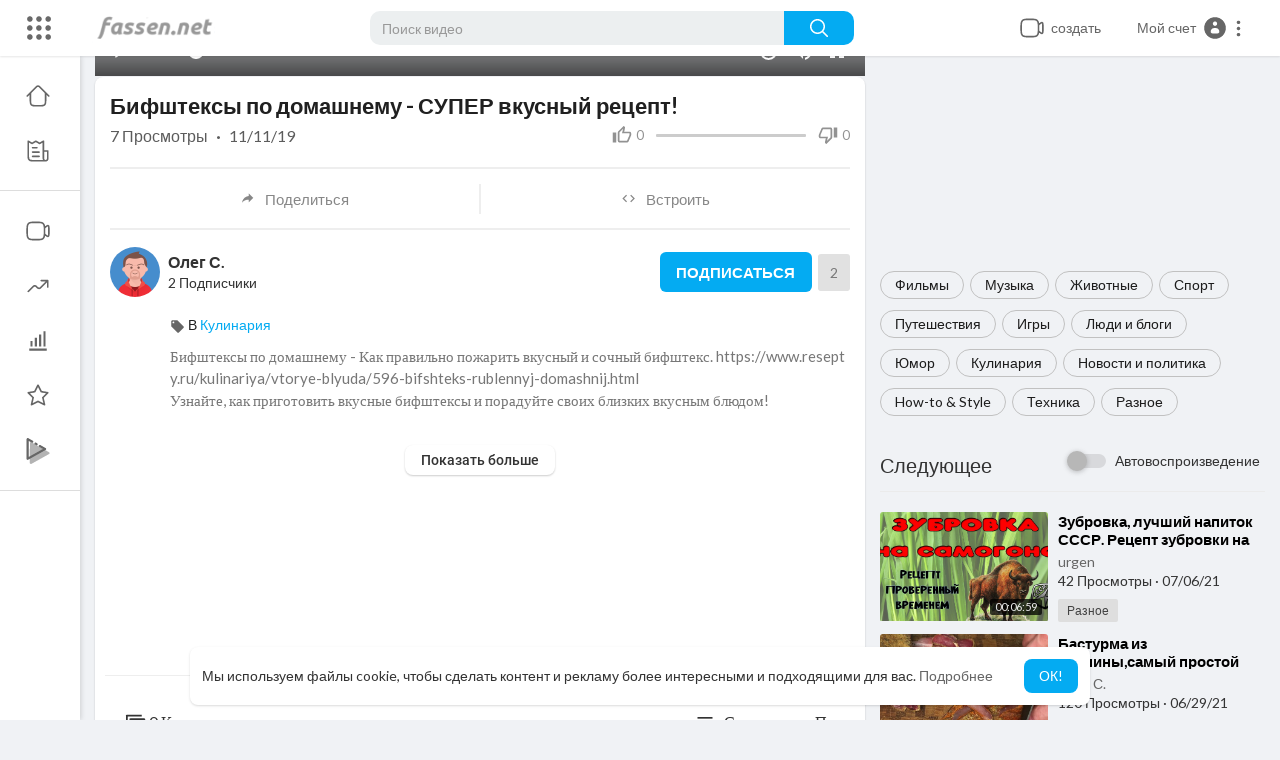

--- FILE ---
content_type: text/html; charset=utf-8
request_url: https://www.google.com/recaptcha/api2/anchor?ar=1&k=6LdM7wATAAAAADDSXG8DUksOb-Mr38OiJuLxsbmP&co=aHR0cHM6Ly9mYXNzZW4ubmV0OjQ0Mw..&hl=en&v=PoyoqOPhxBO7pBk68S4YbpHZ&size=normal&anchor-ms=20000&execute-ms=30000&cb=xnanrne4ghrg
body_size: 49338
content:
<!DOCTYPE HTML><html dir="ltr" lang="en"><head><meta http-equiv="Content-Type" content="text/html; charset=UTF-8">
<meta http-equiv="X-UA-Compatible" content="IE=edge">
<title>reCAPTCHA</title>
<style type="text/css">
/* cyrillic-ext */
@font-face {
  font-family: 'Roboto';
  font-style: normal;
  font-weight: 400;
  font-stretch: 100%;
  src: url(//fonts.gstatic.com/s/roboto/v48/KFO7CnqEu92Fr1ME7kSn66aGLdTylUAMa3GUBHMdazTgWw.woff2) format('woff2');
  unicode-range: U+0460-052F, U+1C80-1C8A, U+20B4, U+2DE0-2DFF, U+A640-A69F, U+FE2E-FE2F;
}
/* cyrillic */
@font-face {
  font-family: 'Roboto';
  font-style: normal;
  font-weight: 400;
  font-stretch: 100%;
  src: url(//fonts.gstatic.com/s/roboto/v48/KFO7CnqEu92Fr1ME7kSn66aGLdTylUAMa3iUBHMdazTgWw.woff2) format('woff2');
  unicode-range: U+0301, U+0400-045F, U+0490-0491, U+04B0-04B1, U+2116;
}
/* greek-ext */
@font-face {
  font-family: 'Roboto';
  font-style: normal;
  font-weight: 400;
  font-stretch: 100%;
  src: url(//fonts.gstatic.com/s/roboto/v48/KFO7CnqEu92Fr1ME7kSn66aGLdTylUAMa3CUBHMdazTgWw.woff2) format('woff2');
  unicode-range: U+1F00-1FFF;
}
/* greek */
@font-face {
  font-family: 'Roboto';
  font-style: normal;
  font-weight: 400;
  font-stretch: 100%;
  src: url(//fonts.gstatic.com/s/roboto/v48/KFO7CnqEu92Fr1ME7kSn66aGLdTylUAMa3-UBHMdazTgWw.woff2) format('woff2');
  unicode-range: U+0370-0377, U+037A-037F, U+0384-038A, U+038C, U+038E-03A1, U+03A3-03FF;
}
/* math */
@font-face {
  font-family: 'Roboto';
  font-style: normal;
  font-weight: 400;
  font-stretch: 100%;
  src: url(//fonts.gstatic.com/s/roboto/v48/KFO7CnqEu92Fr1ME7kSn66aGLdTylUAMawCUBHMdazTgWw.woff2) format('woff2');
  unicode-range: U+0302-0303, U+0305, U+0307-0308, U+0310, U+0312, U+0315, U+031A, U+0326-0327, U+032C, U+032F-0330, U+0332-0333, U+0338, U+033A, U+0346, U+034D, U+0391-03A1, U+03A3-03A9, U+03B1-03C9, U+03D1, U+03D5-03D6, U+03F0-03F1, U+03F4-03F5, U+2016-2017, U+2034-2038, U+203C, U+2040, U+2043, U+2047, U+2050, U+2057, U+205F, U+2070-2071, U+2074-208E, U+2090-209C, U+20D0-20DC, U+20E1, U+20E5-20EF, U+2100-2112, U+2114-2115, U+2117-2121, U+2123-214F, U+2190, U+2192, U+2194-21AE, U+21B0-21E5, U+21F1-21F2, U+21F4-2211, U+2213-2214, U+2216-22FF, U+2308-230B, U+2310, U+2319, U+231C-2321, U+2336-237A, U+237C, U+2395, U+239B-23B7, U+23D0, U+23DC-23E1, U+2474-2475, U+25AF, U+25B3, U+25B7, U+25BD, U+25C1, U+25CA, U+25CC, U+25FB, U+266D-266F, U+27C0-27FF, U+2900-2AFF, U+2B0E-2B11, U+2B30-2B4C, U+2BFE, U+3030, U+FF5B, U+FF5D, U+1D400-1D7FF, U+1EE00-1EEFF;
}
/* symbols */
@font-face {
  font-family: 'Roboto';
  font-style: normal;
  font-weight: 400;
  font-stretch: 100%;
  src: url(//fonts.gstatic.com/s/roboto/v48/KFO7CnqEu92Fr1ME7kSn66aGLdTylUAMaxKUBHMdazTgWw.woff2) format('woff2');
  unicode-range: U+0001-000C, U+000E-001F, U+007F-009F, U+20DD-20E0, U+20E2-20E4, U+2150-218F, U+2190, U+2192, U+2194-2199, U+21AF, U+21E6-21F0, U+21F3, U+2218-2219, U+2299, U+22C4-22C6, U+2300-243F, U+2440-244A, U+2460-24FF, U+25A0-27BF, U+2800-28FF, U+2921-2922, U+2981, U+29BF, U+29EB, U+2B00-2BFF, U+4DC0-4DFF, U+FFF9-FFFB, U+10140-1018E, U+10190-1019C, U+101A0, U+101D0-101FD, U+102E0-102FB, U+10E60-10E7E, U+1D2C0-1D2D3, U+1D2E0-1D37F, U+1F000-1F0FF, U+1F100-1F1AD, U+1F1E6-1F1FF, U+1F30D-1F30F, U+1F315, U+1F31C, U+1F31E, U+1F320-1F32C, U+1F336, U+1F378, U+1F37D, U+1F382, U+1F393-1F39F, U+1F3A7-1F3A8, U+1F3AC-1F3AF, U+1F3C2, U+1F3C4-1F3C6, U+1F3CA-1F3CE, U+1F3D4-1F3E0, U+1F3ED, U+1F3F1-1F3F3, U+1F3F5-1F3F7, U+1F408, U+1F415, U+1F41F, U+1F426, U+1F43F, U+1F441-1F442, U+1F444, U+1F446-1F449, U+1F44C-1F44E, U+1F453, U+1F46A, U+1F47D, U+1F4A3, U+1F4B0, U+1F4B3, U+1F4B9, U+1F4BB, U+1F4BF, U+1F4C8-1F4CB, U+1F4D6, U+1F4DA, U+1F4DF, U+1F4E3-1F4E6, U+1F4EA-1F4ED, U+1F4F7, U+1F4F9-1F4FB, U+1F4FD-1F4FE, U+1F503, U+1F507-1F50B, U+1F50D, U+1F512-1F513, U+1F53E-1F54A, U+1F54F-1F5FA, U+1F610, U+1F650-1F67F, U+1F687, U+1F68D, U+1F691, U+1F694, U+1F698, U+1F6AD, U+1F6B2, U+1F6B9-1F6BA, U+1F6BC, U+1F6C6-1F6CF, U+1F6D3-1F6D7, U+1F6E0-1F6EA, U+1F6F0-1F6F3, U+1F6F7-1F6FC, U+1F700-1F7FF, U+1F800-1F80B, U+1F810-1F847, U+1F850-1F859, U+1F860-1F887, U+1F890-1F8AD, U+1F8B0-1F8BB, U+1F8C0-1F8C1, U+1F900-1F90B, U+1F93B, U+1F946, U+1F984, U+1F996, U+1F9E9, U+1FA00-1FA6F, U+1FA70-1FA7C, U+1FA80-1FA89, U+1FA8F-1FAC6, U+1FACE-1FADC, U+1FADF-1FAE9, U+1FAF0-1FAF8, U+1FB00-1FBFF;
}
/* vietnamese */
@font-face {
  font-family: 'Roboto';
  font-style: normal;
  font-weight: 400;
  font-stretch: 100%;
  src: url(//fonts.gstatic.com/s/roboto/v48/KFO7CnqEu92Fr1ME7kSn66aGLdTylUAMa3OUBHMdazTgWw.woff2) format('woff2');
  unicode-range: U+0102-0103, U+0110-0111, U+0128-0129, U+0168-0169, U+01A0-01A1, U+01AF-01B0, U+0300-0301, U+0303-0304, U+0308-0309, U+0323, U+0329, U+1EA0-1EF9, U+20AB;
}
/* latin-ext */
@font-face {
  font-family: 'Roboto';
  font-style: normal;
  font-weight: 400;
  font-stretch: 100%;
  src: url(//fonts.gstatic.com/s/roboto/v48/KFO7CnqEu92Fr1ME7kSn66aGLdTylUAMa3KUBHMdazTgWw.woff2) format('woff2');
  unicode-range: U+0100-02BA, U+02BD-02C5, U+02C7-02CC, U+02CE-02D7, U+02DD-02FF, U+0304, U+0308, U+0329, U+1D00-1DBF, U+1E00-1E9F, U+1EF2-1EFF, U+2020, U+20A0-20AB, U+20AD-20C0, U+2113, U+2C60-2C7F, U+A720-A7FF;
}
/* latin */
@font-face {
  font-family: 'Roboto';
  font-style: normal;
  font-weight: 400;
  font-stretch: 100%;
  src: url(//fonts.gstatic.com/s/roboto/v48/KFO7CnqEu92Fr1ME7kSn66aGLdTylUAMa3yUBHMdazQ.woff2) format('woff2');
  unicode-range: U+0000-00FF, U+0131, U+0152-0153, U+02BB-02BC, U+02C6, U+02DA, U+02DC, U+0304, U+0308, U+0329, U+2000-206F, U+20AC, U+2122, U+2191, U+2193, U+2212, U+2215, U+FEFF, U+FFFD;
}
/* cyrillic-ext */
@font-face {
  font-family: 'Roboto';
  font-style: normal;
  font-weight: 500;
  font-stretch: 100%;
  src: url(//fonts.gstatic.com/s/roboto/v48/KFO7CnqEu92Fr1ME7kSn66aGLdTylUAMa3GUBHMdazTgWw.woff2) format('woff2');
  unicode-range: U+0460-052F, U+1C80-1C8A, U+20B4, U+2DE0-2DFF, U+A640-A69F, U+FE2E-FE2F;
}
/* cyrillic */
@font-face {
  font-family: 'Roboto';
  font-style: normal;
  font-weight: 500;
  font-stretch: 100%;
  src: url(//fonts.gstatic.com/s/roboto/v48/KFO7CnqEu92Fr1ME7kSn66aGLdTylUAMa3iUBHMdazTgWw.woff2) format('woff2');
  unicode-range: U+0301, U+0400-045F, U+0490-0491, U+04B0-04B1, U+2116;
}
/* greek-ext */
@font-face {
  font-family: 'Roboto';
  font-style: normal;
  font-weight: 500;
  font-stretch: 100%;
  src: url(//fonts.gstatic.com/s/roboto/v48/KFO7CnqEu92Fr1ME7kSn66aGLdTylUAMa3CUBHMdazTgWw.woff2) format('woff2');
  unicode-range: U+1F00-1FFF;
}
/* greek */
@font-face {
  font-family: 'Roboto';
  font-style: normal;
  font-weight: 500;
  font-stretch: 100%;
  src: url(//fonts.gstatic.com/s/roboto/v48/KFO7CnqEu92Fr1ME7kSn66aGLdTylUAMa3-UBHMdazTgWw.woff2) format('woff2');
  unicode-range: U+0370-0377, U+037A-037F, U+0384-038A, U+038C, U+038E-03A1, U+03A3-03FF;
}
/* math */
@font-face {
  font-family: 'Roboto';
  font-style: normal;
  font-weight: 500;
  font-stretch: 100%;
  src: url(//fonts.gstatic.com/s/roboto/v48/KFO7CnqEu92Fr1ME7kSn66aGLdTylUAMawCUBHMdazTgWw.woff2) format('woff2');
  unicode-range: U+0302-0303, U+0305, U+0307-0308, U+0310, U+0312, U+0315, U+031A, U+0326-0327, U+032C, U+032F-0330, U+0332-0333, U+0338, U+033A, U+0346, U+034D, U+0391-03A1, U+03A3-03A9, U+03B1-03C9, U+03D1, U+03D5-03D6, U+03F0-03F1, U+03F4-03F5, U+2016-2017, U+2034-2038, U+203C, U+2040, U+2043, U+2047, U+2050, U+2057, U+205F, U+2070-2071, U+2074-208E, U+2090-209C, U+20D0-20DC, U+20E1, U+20E5-20EF, U+2100-2112, U+2114-2115, U+2117-2121, U+2123-214F, U+2190, U+2192, U+2194-21AE, U+21B0-21E5, U+21F1-21F2, U+21F4-2211, U+2213-2214, U+2216-22FF, U+2308-230B, U+2310, U+2319, U+231C-2321, U+2336-237A, U+237C, U+2395, U+239B-23B7, U+23D0, U+23DC-23E1, U+2474-2475, U+25AF, U+25B3, U+25B7, U+25BD, U+25C1, U+25CA, U+25CC, U+25FB, U+266D-266F, U+27C0-27FF, U+2900-2AFF, U+2B0E-2B11, U+2B30-2B4C, U+2BFE, U+3030, U+FF5B, U+FF5D, U+1D400-1D7FF, U+1EE00-1EEFF;
}
/* symbols */
@font-face {
  font-family: 'Roboto';
  font-style: normal;
  font-weight: 500;
  font-stretch: 100%;
  src: url(//fonts.gstatic.com/s/roboto/v48/KFO7CnqEu92Fr1ME7kSn66aGLdTylUAMaxKUBHMdazTgWw.woff2) format('woff2');
  unicode-range: U+0001-000C, U+000E-001F, U+007F-009F, U+20DD-20E0, U+20E2-20E4, U+2150-218F, U+2190, U+2192, U+2194-2199, U+21AF, U+21E6-21F0, U+21F3, U+2218-2219, U+2299, U+22C4-22C6, U+2300-243F, U+2440-244A, U+2460-24FF, U+25A0-27BF, U+2800-28FF, U+2921-2922, U+2981, U+29BF, U+29EB, U+2B00-2BFF, U+4DC0-4DFF, U+FFF9-FFFB, U+10140-1018E, U+10190-1019C, U+101A0, U+101D0-101FD, U+102E0-102FB, U+10E60-10E7E, U+1D2C0-1D2D3, U+1D2E0-1D37F, U+1F000-1F0FF, U+1F100-1F1AD, U+1F1E6-1F1FF, U+1F30D-1F30F, U+1F315, U+1F31C, U+1F31E, U+1F320-1F32C, U+1F336, U+1F378, U+1F37D, U+1F382, U+1F393-1F39F, U+1F3A7-1F3A8, U+1F3AC-1F3AF, U+1F3C2, U+1F3C4-1F3C6, U+1F3CA-1F3CE, U+1F3D4-1F3E0, U+1F3ED, U+1F3F1-1F3F3, U+1F3F5-1F3F7, U+1F408, U+1F415, U+1F41F, U+1F426, U+1F43F, U+1F441-1F442, U+1F444, U+1F446-1F449, U+1F44C-1F44E, U+1F453, U+1F46A, U+1F47D, U+1F4A3, U+1F4B0, U+1F4B3, U+1F4B9, U+1F4BB, U+1F4BF, U+1F4C8-1F4CB, U+1F4D6, U+1F4DA, U+1F4DF, U+1F4E3-1F4E6, U+1F4EA-1F4ED, U+1F4F7, U+1F4F9-1F4FB, U+1F4FD-1F4FE, U+1F503, U+1F507-1F50B, U+1F50D, U+1F512-1F513, U+1F53E-1F54A, U+1F54F-1F5FA, U+1F610, U+1F650-1F67F, U+1F687, U+1F68D, U+1F691, U+1F694, U+1F698, U+1F6AD, U+1F6B2, U+1F6B9-1F6BA, U+1F6BC, U+1F6C6-1F6CF, U+1F6D3-1F6D7, U+1F6E0-1F6EA, U+1F6F0-1F6F3, U+1F6F7-1F6FC, U+1F700-1F7FF, U+1F800-1F80B, U+1F810-1F847, U+1F850-1F859, U+1F860-1F887, U+1F890-1F8AD, U+1F8B0-1F8BB, U+1F8C0-1F8C1, U+1F900-1F90B, U+1F93B, U+1F946, U+1F984, U+1F996, U+1F9E9, U+1FA00-1FA6F, U+1FA70-1FA7C, U+1FA80-1FA89, U+1FA8F-1FAC6, U+1FACE-1FADC, U+1FADF-1FAE9, U+1FAF0-1FAF8, U+1FB00-1FBFF;
}
/* vietnamese */
@font-face {
  font-family: 'Roboto';
  font-style: normal;
  font-weight: 500;
  font-stretch: 100%;
  src: url(//fonts.gstatic.com/s/roboto/v48/KFO7CnqEu92Fr1ME7kSn66aGLdTylUAMa3OUBHMdazTgWw.woff2) format('woff2');
  unicode-range: U+0102-0103, U+0110-0111, U+0128-0129, U+0168-0169, U+01A0-01A1, U+01AF-01B0, U+0300-0301, U+0303-0304, U+0308-0309, U+0323, U+0329, U+1EA0-1EF9, U+20AB;
}
/* latin-ext */
@font-face {
  font-family: 'Roboto';
  font-style: normal;
  font-weight: 500;
  font-stretch: 100%;
  src: url(//fonts.gstatic.com/s/roboto/v48/KFO7CnqEu92Fr1ME7kSn66aGLdTylUAMa3KUBHMdazTgWw.woff2) format('woff2');
  unicode-range: U+0100-02BA, U+02BD-02C5, U+02C7-02CC, U+02CE-02D7, U+02DD-02FF, U+0304, U+0308, U+0329, U+1D00-1DBF, U+1E00-1E9F, U+1EF2-1EFF, U+2020, U+20A0-20AB, U+20AD-20C0, U+2113, U+2C60-2C7F, U+A720-A7FF;
}
/* latin */
@font-face {
  font-family: 'Roboto';
  font-style: normal;
  font-weight: 500;
  font-stretch: 100%;
  src: url(//fonts.gstatic.com/s/roboto/v48/KFO7CnqEu92Fr1ME7kSn66aGLdTylUAMa3yUBHMdazQ.woff2) format('woff2');
  unicode-range: U+0000-00FF, U+0131, U+0152-0153, U+02BB-02BC, U+02C6, U+02DA, U+02DC, U+0304, U+0308, U+0329, U+2000-206F, U+20AC, U+2122, U+2191, U+2193, U+2212, U+2215, U+FEFF, U+FFFD;
}
/* cyrillic-ext */
@font-face {
  font-family: 'Roboto';
  font-style: normal;
  font-weight: 900;
  font-stretch: 100%;
  src: url(//fonts.gstatic.com/s/roboto/v48/KFO7CnqEu92Fr1ME7kSn66aGLdTylUAMa3GUBHMdazTgWw.woff2) format('woff2');
  unicode-range: U+0460-052F, U+1C80-1C8A, U+20B4, U+2DE0-2DFF, U+A640-A69F, U+FE2E-FE2F;
}
/* cyrillic */
@font-face {
  font-family: 'Roboto';
  font-style: normal;
  font-weight: 900;
  font-stretch: 100%;
  src: url(//fonts.gstatic.com/s/roboto/v48/KFO7CnqEu92Fr1ME7kSn66aGLdTylUAMa3iUBHMdazTgWw.woff2) format('woff2');
  unicode-range: U+0301, U+0400-045F, U+0490-0491, U+04B0-04B1, U+2116;
}
/* greek-ext */
@font-face {
  font-family: 'Roboto';
  font-style: normal;
  font-weight: 900;
  font-stretch: 100%;
  src: url(//fonts.gstatic.com/s/roboto/v48/KFO7CnqEu92Fr1ME7kSn66aGLdTylUAMa3CUBHMdazTgWw.woff2) format('woff2');
  unicode-range: U+1F00-1FFF;
}
/* greek */
@font-face {
  font-family: 'Roboto';
  font-style: normal;
  font-weight: 900;
  font-stretch: 100%;
  src: url(//fonts.gstatic.com/s/roboto/v48/KFO7CnqEu92Fr1ME7kSn66aGLdTylUAMa3-UBHMdazTgWw.woff2) format('woff2');
  unicode-range: U+0370-0377, U+037A-037F, U+0384-038A, U+038C, U+038E-03A1, U+03A3-03FF;
}
/* math */
@font-face {
  font-family: 'Roboto';
  font-style: normal;
  font-weight: 900;
  font-stretch: 100%;
  src: url(//fonts.gstatic.com/s/roboto/v48/KFO7CnqEu92Fr1ME7kSn66aGLdTylUAMawCUBHMdazTgWw.woff2) format('woff2');
  unicode-range: U+0302-0303, U+0305, U+0307-0308, U+0310, U+0312, U+0315, U+031A, U+0326-0327, U+032C, U+032F-0330, U+0332-0333, U+0338, U+033A, U+0346, U+034D, U+0391-03A1, U+03A3-03A9, U+03B1-03C9, U+03D1, U+03D5-03D6, U+03F0-03F1, U+03F4-03F5, U+2016-2017, U+2034-2038, U+203C, U+2040, U+2043, U+2047, U+2050, U+2057, U+205F, U+2070-2071, U+2074-208E, U+2090-209C, U+20D0-20DC, U+20E1, U+20E5-20EF, U+2100-2112, U+2114-2115, U+2117-2121, U+2123-214F, U+2190, U+2192, U+2194-21AE, U+21B0-21E5, U+21F1-21F2, U+21F4-2211, U+2213-2214, U+2216-22FF, U+2308-230B, U+2310, U+2319, U+231C-2321, U+2336-237A, U+237C, U+2395, U+239B-23B7, U+23D0, U+23DC-23E1, U+2474-2475, U+25AF, U+25B3, U+25B7, U+25BD, U+25C1, U+25CA, U+25CC, U+25FB, U+266D-266F, U+27C0-27FF, U+2900-2AFF, U+2B0E-2B11, U+2B30-2B4C, U+2BFE, U+3030, U+FF5B, U+FF5D, U+1D400-1D7FF, U+1EE00-1EEFF;
}
/* symbols */
@font-face {
  font-family: 'Roboto';
  font-style: normal;
  font-weight: 900;
  font-stretch: 100%;
  src: url(//fonts.gstatic.com/s/roboto/v48/KFO7CnqEu92Fr1ME7kSn66aGLdTylUAMaxKUBHMdazTgWw.woff2) format('woff2');
  unicode-range: U+0001-000C, U+000E-001F, U+007F-009F, U+20DD-20E0, U+20E2-20E4, U+2150-218F, U+2190, U+2192, U+2194-2199, U+21AF, U+21E6-21F0, U+21F3, U+2218-2219, U+2299, U+22C4-22C6, U+2300-243F, U+2440-244A, U+2460-24FF, U+25A0-27BF, U+2800-28FF, U+2921-2922, U+2981, U+29BF, U+29EB, U+2B00-2BFF, U+4DC0-4DFF, U+FFF9-FFFB, U+10140-1018E, U+10190-1019C, U+101A0, U+101D0-101FD, U+102E0-102FB, U+10E60-10E7E, U+1D2C0-1D2D3, U+1D2E0-1D37F, U+1F000-1F0FF, U+1F100-1F1AD, U+1F1E6-1F1FF, U+1F30D-1F30F, U+1F315, U+1F31C, U+1F31E, U+1F320-1F32C, U+1F336, U+1F378, U+1F37D, U+1F382, U+1F393-1F39F, U+1F3A7-1F3A8, U+1F3AC-1F3AF, U+1F3C2, U+1F3C4-1F3C6, U+1F3CA-1F3CE, U+1F3D4-1F3E0, U+1F3ED, U+1F3F1-1F3F3, U+1F3F5-1F3F7, U+1F408, U+1F415, U+1F41F, U+1F426, U+1F43F, U+1F441-1F442, U+1F444, U+1F446-1F449, U+1F44C-1F44E, U+1F453, U+1F46A, U+1F47D, U+1F4A3, U+1F4B0, U+1F4B3, U+1F4B9, U+1F4BB, U+1F4BF, U+1F4C8-1F4CB, U+1F4D6, U+1F4DA, U+1F4DF, U+1F4E3-1F4E6, U+1F4EA-1F4ED, U+1F4F7, U+1F4F9-1F4FB, U+1F4FD-1F4FE, U+1F503, U+1F507-1F50B, U+1F50D, U+1F512-1F513, U+1F53E-1F54A, U+1F54F-1F5FA, U+1F610, U+1F650-1F67F, U+1F687, U+1F68D, U+1F691, U+1F694, U+1F698, U+1F6AD, U+1F6B2, U+1F6B9-1F6BA, U+1F6BC, U+1F6C6-1F6CF, U+1F6D3-1F6D7, U+1F6E0-1F6EA, U+1F6F0-1F6F3, U+1F6F7-1F6FC, U+1F700-1F7FF, U+1F800-1F80B, U+1F810-1F847, U+1F850-1F859, U+1F860-1F887, U+1F890-1F8AD, U+1F8B0-1F8BB, U+1F8C0-1F8C1, U+1F900-1F90B, U+1F93B, U+1F946, U+1F984, U+1F996, U+1F9E9, U+1FA00-1FA6F, U+1FA70-1FA7C, U+1FA80-1FA89, U+1FA8F-1FAC6, U+1FACE-1FADC, U+1FADF-1FAE9, U+1FAF0-1FAF8, U+1FB00-1FBFF;
}
/* vietnamese */
@font-face {
  font-family: 'Roboto';
  font-style: normal;
  font-weight: 900;
  font-stretch: 100%;
  src: url(//fonts.gstatic.com/s/roboto/v48/KFO7CnqEu92Fr1ME7kSn66aGLdTylUAMa3OUBHMdazTgWw.woff2) format('woff2');
  unicode-range: U+0102-0103, U+0110-0111, U+0128-0129, U+0168-0169, U+01A0-01A1, U+01AF-01B0, U+0300-0301, U+0303-0304, U+0308-0309, U+0323, U+0329, U+1EA0-1EF9, U+20AB;
}
/* latin-ext */
@font-face {
  font-family: 'Roboto';
  font-style: normal;
  font-weight: 900;
  font-stretch: 100%;
  src: url(//fonts.gstatic.com/s/roboto/v48/KFO7CnqEu92Fr1ME7kSn66aGLdTylUAMa3KUBHMdazTgWw.woff2) format('woff2');
  unicode-range: U+0100-02BA, U+02BD-02C5, U+02C7-02CC, U+02CE-02D7, U+02DD-02FF, U+0304, U+0308, U+0329, U+1D00-1DBF, U+1E00-1E9F, U+1EF2-1EFF, U+2020, U+20A0-20AB, U+20AD-20C0, U+2113, U+2C60-2C7F, U+A720-A7FF;
}
/* latin */
@font-face {
  font-family: 'Roboto';
  font-style: normal;
  font-weight: 900;
  font-stretch: 100%;
  src: url(//fonts.gstatic.com/s/roboto/v48/KFO7CnqEu92Fr1ME7kSn66aGLdTylUAMa3yUBHMdazQ.woff2) format('woff2');
  unicode-range: U+0000-00FF, U+0131, U+0152-0153, U+02BB-02BC, U+02C6, U+02DA, U+02DC, U+0304, U+0308, U+0329, U+2000-206F, U+20AC, U+2122, U+2191, U+2193, U+2212, U+2215, U+FEFF, U+FFFD;
}

</style>
<link rel="stylesheet" type="text/css" href="https://www.gstatic.com/recaptcha/releases/PoyoqOPhxBO7pBk68S4YbpHZ/styles__ltr.css">
<script nonce="G_vzDhaPdDHUbpDA8wZstg" type="text/javascript">window['__recaptcha_api'] = 'https://www.google.com/recaptcha/api2/';</script>
<script type="text/javascript" src="https://www.gstatic.com/recaptcha/releases/PoyoqOPhxBO7pBk68S4YbpHZ/recaptcha__en.js" nonce="G_vzDhaPdDHUbpDA8wZstg">
      
    </script></head>
<body><div id="rc-anchor-alert" class="rc-anchor-alert"></div>
<input type="hidden" id="recaptcha-token" value="[base64]">
<script type="text/javascript" nonce="G_vzDhaPdDHUbpDA8wZstg">
      recaptcha.anchor.Main.init("[\x22ainput\x22,[\x22bgdata\x22,\x22\x22,\[base64]/[base64]/[base64]/ZyhXLGgpOnEoW04sMjEsbF0sVywwKSxoKSxmYWxzZSxmYWxzZSl9Y2F0Y2goayl7RygzNTgsVyk/[base64]/[base64]/[base64]/[base64]/[base64]/[base64]/[base64]/bmV3IEJbT10oRFswXSk6dz09Mj9uZXcgQltPXShEWzBdLERbMV0pOnc9PTM/bmV3IEJbT10oRFswXSxEWzFdLERbMl0pOnc9PTQ/[base64]/[base64]/[base64]/[base64]/[base64]\\u003d\x22,\[base64]\\u003d\x22,\x22w4tzV8ODRV/CnMKoO2tZM8OEEnLDrcOadyLCh8KHw5vDlcOzJsKxLMKLXHV4FBLDl8K1NhDCusKBw6/Cv8OMQS7CrBcLBcKxPVzCt8O4w6wwIcKew5R8A8K5IsKsw7jDn8KUwrDCosOEw5ZIYMKNwoQiJSEawoTCpMO6FAxNSR13woUlwqpyccKCUMKmw59MM8KEwqM+w6hlwobCgUgYw7Vqw5MLMVIvwrLCoGx2VMOxw59Uw5obw4NTd8OXw53DoMKxw5AKecO1I2/DmDfDo8O9wpbDtl/CrknDl8KDw4/[base64]/[base64]/CnnLDusOww7kHw5bCuALCvcKhLH7Ck8OOYcK9EXXDoGbDh0FZwrZ2w5pkwpPCi2jDtsKMRnTCvsOpAEPDmxPDjU0Vw5DDnA8ZwpExw6HCpkM2wpYBesK1CsK3woTDjDUxw63CnMOLc8OCwoF9w4QSwp/CqgA3I13ChWzCrsKjw4bCtULDpHwMdwwbEsKywqFPwpPDu8K5wozDr0nCqykgwosXRcKswqXDj8KYw6rCsBURwoxHOcKgwrnCh8OpSVQhwpAgEMOydsKdw7I4aw3Dol4dw4/Cl8KYc3gPbmXCm8K6FcOfwrbDr8KnN8Kkw700O8OmQCjDu1fDiMKLQMOYw43CnMKIwqxCXCk8w5xOfTzDpsOrw61GGTfDrB3CmMK9wo9GcisLw7nCux8qwqU+OSHDicOLw5vCkFV1w71twr3CsinDvQhKw6LDixPDvcKGw7I6csKuwq3Dv07CkG/DrMKKwqAkam8Dw50gwoMNe8ODF8OJwrTCpgTCkWvClsKrVCpRLcO2woHCjMODwpPDmsKHJTQwaCHDgQLDhMKGaSolbMKpVMOTw7zDjsO8GMKkw6YxcMKcwptNP8OYw7nDkAAlwo/CrcOYe8OJw4kEwrgrw7zCs8O3ZcKrwpdOw4nDusO9MlLCikZqw7LCiMO3fA3CpCXCqMOdTMOFGQrDvcKWcsOFLiQowoICDMKfd3ETwpYSaAs+wqw9wrJrMcKoK8OHw613R0DDjmLCoCETwpfDgcKRwqlWVMKfw5PDjyzDiBXCj3ZtD8O6w4/Cli/Cj8OfO8KLFsKXw4oQwqViCGRxHHHDpsOeEm/[base64]/wpkbw7zCg8OCLcO9wrbCiBFNwo10w5gpTw95w4TChcK3wr/DnBrCqcOuH8K6w6kkbcO1wr53e0zCgMOEwprChkrCnMK6HsK7w4jCpWzChcK2wr4fwqPDkhlaWBQHUcOhwq09wq7CncK8UMOhw5XCusO5wpPCqMOFJwo/I8KeJsKFaiAqWlrCiDFTw4ARDGjCgMKtMcO2CMKnwps2w63CjBh3woLCr8KEecK4MRzDucO6wox8TVbCmsKwQDFKwoxVK8Okw6EBwpPCtR/ClVfCjCfDuMK1HsKhwo3CswPCi8Kcw6/Djwt4asKoBMO6wprDhm3DncO4b8Khw7/Dk8KzOmACwovCgnzCrxzDjns+W8OZRShRZMOswoTCo8O9WxvCgwbDhHfCmMKyw4UpwrI4bcKBw7/CqcORwqwVwoA3K8OzBH47woENfG7Dk8O2ecOBw6HCvEskPirDpyXDosKww57ClsO0woPDnQEbw7TDjm/CosOsw50ywqjCgxBibMKtKsK0w5/CpMOpBx3CkkJzw7LCl8OhwoV/w7rDrFnDgcKKXwEmACQoTR85csKTw5DCn39aRMOuw6MILMKiMkbCl8OOwqjCkMOrwpliJFAPI1I/[base64]/Cm8OUwp4QQMOWw5zCq8OowrUVAVPDqm01M3BHJcOxNil2XULCssOtYxFWXH5nw5vCh8OxwqfCqsOPYnsLBsORw48/wpgDw5bDpcK9OQzDm0V/XMOPcA/Cj8KKCgjDuMKXDsK2w78WwrLDnAjDun/Cph7CkF3CtV3DlMKeGzMswpRYw4AIMMKYQ8OIFwBOJD7CrhPDr0rDqljDokzDiMKJwpN3wpzCp8K/MFXDvjjCt8KkJybCv1XDq8Kvw5k/GMK5MEs5w7vCrEHDkTTDhcKCX8K7wofCoiIEYnLCgwvDq0vCjDIiURzCsMOMwokww5rDgsK4bTHCpDtfB1vDicKWwofDt03DvsKGPgfDlMOKWH9Ww5ASw5rDpMKZfEPCtcOZCBAbVMKJPgrCgEbDg8OCKknCihkfCcKpwoPCiMOkUsORw53Cmh9MwrFEw6huDw/[base64]/CqsK2CSQ0L8OoNsORwrNHBCDDtl3Ckl0aw6sXbnLCgcOVwofCvGzDlcOSIsONw60lHyRbLQvDlwBbwpHDiMO/KRrCp8KJHAl6PcO5wrvDiMK4w7TDgjLDt8OOD3/CncK9w5hNwr3DnQrCsMOPcMOFw4AmeGccw5fDhktiaELDhSwqFAcPw6AGw5jDqcOcw61VPz49BDQkwo/Cnk/CoGIsDMKRFxnCmcO3dinCvhnDq8KQURt6cMKcw7XDqn8Zw7vCtsOTWsOKw5jDscOAw7xbwqnCq8KgHxDCglcBwqjDvMO4wpAve1jClMOcU8Kewq4ALcO6wrjCsMOWw6zDtMOFFMOOw4fDjMKvZh5HGydjBUUEwocQUD9LBk4qEcKbKMOAQSvDhsOAD2UHw7zDmz/CucKoBMOjHMOZwqfDs0cxUghsw75WXMKuw4oDD8O/[base64]/[base64]/[base64]/BUVnwoJBRAzDrcOuc8OcwqzDhH7DoDMDw7ctQ8KWwrTCj09EBsKew5lDIcOxwrpLw4fCkMKkFwfCg8KOfELCqAIxw60VZMKDVcOdP8Kvwo8Sw7jDtz8Ewp4owpoww5ghw59LXsKRZkdKwoI/wpUQSzbDksOfw5LCnCUvw49mU8Oww5/DhsKHfDsvw5TDsWvCkH/DmsKtZi1OwrnCq3dAw6fCqjVaQFDDuMOiwoQWwpPCisOTwoA8wrgbGsORw5bCv2TCocOWw77Ci8Ocwr15w60NID/DhUh0wo9mw49yDwjDiT5pXsOXaEhoZjnDtsKVw6TCvFTCnMOuw5UGNMKrEsKiwqcxw53DoMKHSsKnw7QRw5Eyw4ZCflzDizxYwroVw4gXwpPDm8O6MsOcwofDoAwPw5YCU8O6QXXCmzJJw7kqEERsw57CoV1LbsKgacOSIcKyL8KPYATDtFfDp8OEK8OXIlTCpC/DncKZRMKiw5xYccOfWMK1w57Do8Kiwo46TcO1worDiQjCt8OjwoPDt8OmIWgsPyDDhFfDrQYcDsKXPirDgsKXw50pJRk7wpHCjMK+WxfDp3pdw6XDiSFWcsOvc8Oew5diwrB7djIvwo/CpQvChMKiB3cqdRoaK2LCq8O/[base64]/wqHChVBgw6g3QMOpYWpewqDCjsKtYMObwqZVJioWSsKiOw/CjhRlwpDDuMOeNHbChD/Do8OVBMKHWcKoTsOMwp7Cvw0JwocEw6DDgkrCj8K6CcOJwpzDncKrw70GwoN/[base64]/CjybCjcKBw5/Ct8OaTcKTSMO/[base64]/[base64]/bCEwwr7CtsOEX8OfexXCq8Oiw547LMKAw7Znw7B5USd0A8OuFkDCrAzCpcOAPsO/[base64]/CpDjDoGzDi8OKwppVHsK3w5EZw4/Crgllwq9TQRjDtlnDmsKnw7woKkzDvjHCn8KwFk3DonQHL0cAwotbEsKUw6/DvcOxXMObQglaeRdgw4ZOw7/[base64]/DnsKLQ8Odw4rDucOnw5ZTNsOVw6zDmsOiKMK2wph+dsKsUBjDkMK8w7LDhglHwqXCs8KUIkvCrEvDl8OFwpg3w6IobcKtw65LJ8OrXyrDm8KpHjrCmFDDqTsVVsO8YGTDnXLCjm7CkkzCvmPCkUYjSsOJasKywoPDoMKFwrnDgz3DqGTCjmDCksKzw6w5Ej7Cth7Chg/CgMK0NMOOwrdnwpslccKNUkgsw4UHc0lNwojCtMOmIcKuOQzDqUnDscOIwpbCvwNswrfDsXzDm14JOlPDqUwsZwLDscOoEMOowpk/w7Emw5IYRhhZEkvCj8KDw6PCvHlaw7TCtCTDmhnDp8K5w5oXNXcTUMKMw53DjMKOTMOyw7VwwrdMw6YOB8Kywps/w51ewqdeHcOtPiBwesKIw70mw77DnMOdwromw5PDigDDpCXCssOIOlNKLcOBdcKUEkVPw7pawqt7wo0pw7QAwoLCrW7DqMOoKMOUw7J/w4XChMKfWMKjw4HDugZdYi7Dj2zCmMKdAcOzCcOyBGp4w6MHwovDlXA9w7zDuGtMFcOzZUPDqsOLdsOLOGFKLcKdwoYWw5QVw4bDsEfDsQA/w5oRJnTCqsOhw4rDh8KwwogpSgMGwqNEwpbDvMO3w6gNwrB5wqDCvEU0w4Q3w44aw7Uww5NMw4DCtsKoXELCv3k3wpJwdB4fwrTCgcODIsKXI0XDmMKydsKQwpPDvsOQI8KUw4vCgsOIwpR/w50JBsKkw5IJwrsYQXtCc1hIKcKrbnjDvMOlV8OhWMKfw7MPw6JxTSEQYcOXwpTDiiEeA8Khw7vCqcOhwoDDiic6wqrCnUxFwo00w4V9w6/[base64]/CssKJLx7DqmHDicKtw6MHwr7Dtgt4woHDvsO5VMOYe19wD2Mxw6g4fsKLwo/CkXN/PMOUwq5pw51/GCnCkUMfQ10+WhfCjmFXSBXDtxfCjHZsw4TDlWlBw7HDtcKeDkhDwprDv8KGw7lAwrRTw6ZcDcO/w7nCmjzDgmjConthw6vDmz3DgsK7wrJJwrx1GsOhwpXDicOrw4Yww4sgwoXDuxHCqkZ/HSfDjMONwoDCkMOGB8OWw6XCoXPDh8K0M8KbCFB8w4DCu8OSYmFyYMOBbBU5w6gowpoWw4cPRMOZTlbCp8K9wqEkasKsNzFUw6V8wpHCuhxOTsOfDE/CjcK1N1rCvMOdEgJgwpthw4olV8Kcw57CncOvBcO5fTY4w6/DgcOxwqkVOsKkwqM8w7nDgCJ8dMOxXgDDrsOPWCTDjE3Cq3jCrcKdwrrCpsO3JCbCk8KkKTNGw4gYKWFzw4Y9VjXCowTDsmQwNMOQUsKmw5/Dn2PDmcOew5DCjnbDlGnDrnrClMKww4hCw4k0I3Q6DMKVwqHCsQrCvcOwwprCrDRyT0tRbRXDhwl4w4TDsDZGwrJxbXDCgMKvw7rDucOsUmfCjAjCmMKHOsOjPmkAw7rDq8Oewq7CmV0QWsOfBsOewpHCmk/CqBXCtWrCoxrCuTZ0JMK5LEdWPhF0wrZMfsO0w4c3TMKtTy8/ME7DoADCrMKePgfCvigyJcK5CW7DqsKTdETDtcKJHsOqAj0Kw5XDi8OHfQzCmsO1UELDiGYkwpxPwoZ2wpoAw50Qwrs8Q1DDoW/DgMOrLDoYEjXClsKVwosdG1rCqcOlZg/CkRvDnsOANcKQesKxJ8OGw61MwqbDvGbChBHDtx0Rw7/ChsKlFyxGw5p8SsOXTMOQw55VGsOgG0BTTE9BwpEINxjCkjfCmMOiKX3DvcOkw4bCmsKpCyYEwoTCmMOVwpfCmVXCpAksYihLDsKoAsOfBcOhZcOiwoYPw7/CiMOZCsOlYhvCjGgFwqgPD8K8wqzDtsOOwok2woQGB17CsCfCmy/DonLDgFtPwpw5PjgyA3Rlw5E3YcKMwojDmm7CucOuLj7DiDTDuwbCnVJlWkA4WAouw7NPDsK/ccOuwppYekHDt8OXw6bDrB3CncO6dC98IQzDp8Kxwroaw7Exwo/Ds3xMQcK9N8KzQUzCmHwbwrPDlsOswr8rwqpKYcORw6lGw495woQaSsKTw5TDqMK4W8OBBWHCkTVkwqnCsxXDrsKXw4khHsKZw6jCog43GnfDriJuGE7Dm1Zaw5jCisOQw61ATSk6HcOdwqbDrcOQdsKbw6x/woMLZ8OZwo4HE8K2JWoZM2ABwq/[base64]/[base64]/DizLDnGfCoMO0TFTCr8KbJcOgwp/CrDNAKkLDtTHDoMOow494ZcOaPcKtwqpCw4FfTlvCqMOkJsObIhsFw4zDo15cw5t0S37CnBN8w4R3wrV+w5InbWfCmTTCsMOlw4jCi8OCw7nCqEXChsOhwosdw5F6w5IGdcKmf8ORYsKWcBLChMOUwozClQDCtcKtwoMuw5bDtUbDhcKVwqnDksOewpvCgsO/V8KRdsOud1x2wo8Mw5lHVVHCiA7Cv2HCosK6w6cpY8O8dVMNwoM0GcOQAiAIw4DDg8Kiw4/Ch8OWw7MCXMO7wpHDgRvCisO/BsOxPR3CrcOMVxjCjMKHw6t4w5fCjMOdwr4nLhjCv8KnT3sYw4XCklxaw4vCjhUAYCwBwo9Xw695esKmWH/CuQvCnMOiwofCrlxDw5jDnMOQw53CtMOYLcOPQ3TDiMKNworCmMKbw4NCwrjDnhU4axJRw5TDvcOhKTknS8K/w7ZPK0/[base64]/[base64]/Dj8OsRMOQwrjCgMKRwrvCqsOqwosoalwIN0ArWSQMYsOcwofChA7Dmwsfwrh6w4DDisKyw7A6w7/CmsKnTCRGw600acKMfiLDmcOYGsKpTW5UwrLDtSrDtsKsY2YvE8OmwqfDjQcowrzDpcOzw6FLw7vCnCghEcKUF8KdQXXDhsKrBhdbwrIIIMO5Km3DgVEowpYGwqwKwq9ZZQPCrz7CnnLDpTzDp2rDhsOGEid3bygwwrjCtEQ6w6PCpsO1w5U/wqbCvcOGUEVSw6xPwrd/RcKXOFjCh03DksKZREpQOW/DiMKfVD3CqyUFw596w71ABFI3NkzDp8KsRCLDrsKjScK4Q8ODwoRraMKefVAww4/Dj1TCjQo+w5pMQDhLwqhIwp7DrgzDkR8gInNZw4PDu8Klw60pwrcCEcKVw6ApwrzClcK1wqjDojzCgcOjw7DDuBEpChnDrsOUw4N/[base64]/ekc8wpxLw59gTcKrwponfcOEw7LDs3fDlEfDgmsUw69Jw43DkBzDu8OSQcKQwq/DiMKqw4lJbBzDsQ5YwolvwpFBwrRow49ZHMKEOzPCiMOUw7bCksKleWhRw6ViRTQGw6bDoWDChCI7WcOTUFPDvCnDnsKXwpHDry0Dw5PCuMKhw5oCWsKSwpjDqinDhFbDoh41wqrDsV3Ch3IEG8OYIcK2wonDkXzDhR7DrcK+wrgDwqd/HcOew7I7w7MvRsKZwroSIMKoTlJNMcO6HcOHZARnw7kawrbChcOOwqRmwozCiB7Dhyd8RDzCih/[base64]/CisKkwpN5wrHDiTwRworCjsOcCglswrVHwrYEwr4GwrEpJMODw7hIfDMSNUvCnUg/[base64]/Dp0LCksKqwrc0w4QMwqTDkcK5HsKJeTvCuMO6w7YCw4IWw5hbw6NUw68qwoNkwoQjNn4Ew6d7IEkPAALCjThow5DDj8Klwr/Ch8KkbMKCK8Oqw4Znwr1OakLCsj4uEno3wojDs1Qaw6PDiMK7w7E+QzhqwpHCtMKlS3/CmMKGBcKSBB/DgXc+HjbDsMOVak5/[base64]/Dn0ZuwrcqMBPDk0x2wrHCsl7DtcKuLBRdw5vCg2V8wqTCu0FjTHjCgjbDnhrCkMO/wrbDlMOJU0/DiQ3DqMOZBjlnwovCgzV+wpo8VMKSI8O1SDRfwoBZWsKtUWxZw7N5wpvDj8KNMsOeUT/CiQTCq1nDjEDDv8OEwrbDusO1wqI/KcOJfDkBV1ASQRTCkV3CtB7CmUXDpSAKBsOkJ8KRwqzDmEPDomPDgcK9bzbDs8KGZ8Oowq/DgsKCdMOmNsKrw4IrAkQsw4HDonjCsMKbw73CkC7CsCLDiC5jw4rCtcOwwpYVUcKmw5LCngPDrMOsNgjDlMOQw6QsQCVAKMKxIW9Aw5pZQMOlwoDChMK0PsKYw4zDqMKcw6vChx5zw5Byw4YPw5/Du8OHQ2jCuQLCq8KzfxE5wqxSwqRKHcKFQjIYwpjCksOGw60WdwYmHsOwRcK5XcK+ZzoFw7tGw7xfcsKpesOse8ODZcOlw497w4PCpMKyw73CsG0xPMOUw5cvw7TCjMKdwqI7wqBpEVdoVsKrw70Kw6gHczDDllvDqcK2aR7Dq8KVwqvDtx/CmR5ycWoGDhLClXfCkMKhYAV/[base64]/CusK/w4M+wrgKAQYbw4vDtcOKPcKVbxHCm8Ozw5fCgcKfw4XDh8K9wqnCun7DmMKWwpUrw7zCicKhKUjCqDlxb8KswojDqsKLwoUCwpxgasO/w6Z/IMOgSsOIwrbDjBUNwrDDq8OcaMKZwqUvLUUIwrJPw5zCq8KxwofDpgnCksOUKhvChsOGwpPDr0g/[base64]/VMOcQMO7fsKHw7vCocODwo0VwogwXUbCrsKWPw46w6LDqcKSUAp2XsKEKC/CkGhRw6g3bcOcwqsWwqc3ZidzUEUlwrURcMOOw7bDrnwXXBvDg8KBZB7DpcOZw5sWZhJ/[base64]/CsMOqbTrCiMOmSVvCsUkrPsKdf8OdwoPCqsKuwoDCqHnDksKdwqVzdMO+woVawpXCjlzCjzfCnsKKAzbDow/CmsOFc1fDpsOZwqrClF1OfcO+ZgPClcKHecKCJ8KBw408w4JDwonCqsOiwo/CicOQw5kpwpjCjsKqw6zDk2rCp19GLXlKMjoAwpV/JsOnwqlnwqfDjXI5DXLCvVcLw7UCwphpw7LDqAvChmgTw6PCsWQPwrHDkyLCjVJGwrJTw78Cw7QbbU/CusKmYsO4wonCvMOGwoxOwrNhaBQhTDdxUkLCrh9AXsOPw7PDiFcgBB3DmywhdcKaw6zDgsKLZMOKw7tZw6UhwprDlEZtw5YJOBJ1WH1WP8KAGcOxwq9wwoXCr8KpwrpzXsK8wr1/NcKtwpQnBX0bwohLwqLCgcOZIMKdwoDDjcOPwr3CjMOpdRwySDnDkiB2A8KOwqzDrgTClC/DmhbDqMO0wqUxfAbDpHjDp8KwacOEw4ASw5g3w6bCqsOZwqh9A2XCjBFCXSMHwrnDlMK4F8OOwrnCrTtnwqgJABzDicO4W8K6KsKoeMKow7jCmXULw7/Cp8KwwrZOwozCoWTDlcKzaMO+w617wq/DinDCmkNMWBDCm8OWw7VPVXLCjmbDisK/X0fDsBdIPinDth3Dm8OWw5QAQzVDBcO3w5jCmHRdwqrCk8OMw7UZwrVLw48WwoY/NcKHwq7Cj8OYw6sKLQp2DcKjeH7ClsK3DcKywqYGw6wNw69yfE5gwprCjcOKw5nDjQUqw5ZawrJgw7sMwrDCqWbCgE7Dt8OMYlbChcOQUljCn8KLM0XDh8ONUn9YP1xZwrXDpQNFw5cvw61swoMYw7VLdArCkWQITsOEw6bCtMO/PcKceivDllUZw7gmwrPCisO4ckRHw4rDtsKyIHfDmMKIw7HCiFPDq8KTwoEkHMK4w6hZVwzDtcKdwpnDuzPCt3HDjMOuInPCjcOCdynDv8O5w60QwpjDhAl0wqPCkXTCoijDhcOyw5vDj3IOw47DicK9w7DDtlzCvsKhw6PDucObVcKqPV0/I8OmS0x5bQEtw4Eiw5rDrhrDgCHDosOWSALCvBfDjcOcGMKYw4/CncO7w5BRw5nDgFDDt3sXbDo9w6fDq0PDjMONw5TDrcKqfsOXwqQ1Ih4RwoIkOxhBHgsKPcOWH07Ds8OTXlMKwpIMwojDpsKffcKvdR3CiShqw5AELljCnFUxesO4wo/DoGfCkllRfMObcQ9swqvClz8nw7cOZMKKworCucOsOsOtw4rCs0LDmU0Dw6x7wqvCl8OtwrdMQcKgw7DDssKhw7QaHsKyfMO/I37Crh/Co8Ocw5tYS8OUO8Kmw5g4I8K3w5PCkmk1w6DDi37DhgsHShdVwpAYXcK9w6DDpFvDmcK6woDDmQgZNsOTaMKVLVrDvhHCrxgtJCXDkFFmEMOpDQ3CuMOdwpJWNmDCjWTDqxXCmsOqO8KFAsKRw77DvMOYwrl1AEdlwpHCtMOLLsKkPSEkw7QzwrfDkVpZw4nCisKxwr/CuMO3w5wsJnZSN8ONccKzw5DCrsKrCgnDgcKNw4sedMKawpNYw40kw4/Ci8OZL8KQBW5kXsKraB3Dj8OCLWFYwqUUwqhyRcOMT8KRXT9iw4I0w7rCu8KfYBHDusKwwp/Dpnc+PsOGYUtHMsOMHzHCgsOjYcKbZMKrGVPChiTCqMOvSngFYxBdwq06aw1pw4/CnQ3CsSTDigfCuRpuDcOnJE0kwoZcwoLDucKsw6LDksK0RRZXw6/DogJVw41MaD5acBbDnAXCmFzCtMOSw6sSw5zDg8O1w5BrMTIMdsOIw7DCuijDmnrCk8OGOsKKwqnCpmXDv8KRAsKNw6Q6HQV1fcOiw4NqBynDrcOsLMKWw6jDrkoQBQXCmBUow6ZqwqPDrlnCixcxwp/[base64]/DnSbDkBfCk8KIw5PCsMKCYsKAw7hMEMObw7Q5wo90ZcOpGQ3ClSAnw53CvcKgwrDCrFbCoWrDjSdhasKzbsO6BxXDicOMw4Ftw6Q1VzbDjBnCvcKrwpTCj8KEwqfDkcKrwpHCg2jDoDIGJwfCuixPw6vCkcO5AkUPECRZw6/[base64]/Cg8Kxw79hd8Knw6jDiyosI8KdwpgWWkZKUcOgw4xpCTEywox4wqBpwo/DjMKzw491w4FQw4zChgphUsK1w5fCusKnw7jDsSDCscKhMUoNw70zKMObw6lvNQjCim/Cgn47wpfDhzjDo2LChcKjUsO2wroCwqrCnVHDo2jDh8KCeR7DvsOkAMKQw5nClWMweHDCvcOyOWfConpMw4XDs8KQcUTDnsObwqxGwrQLHsK+KsKlVy3CnX7CqAQKw4VySVvChsKvw7/CscOsw6TChMO3w40FwpZ6wozCksKqwpjCjcOTwroqw4fCtTPChmJ2w5bCqcK0wqnDpcKowprDl8K9D03CmcK2eX1RA8KCFMKPLCbCpcKNw4xhw5/CjcOGwonCiARfU8KoOMK1wrzCsMKJGQTCmyBew6/Dv8KywoHDqcK3wqQMw7YHwrzDj8Osw6rDucKEHcKwQz7Di8KpKsKMTRvCh8KeD1LCusO6Q2bCsMKrYcO6QMOPwo1Aw54PwqRNwpnDqTfCvMOhUsK0w7/DlAjDjEAUWA/Cq3UWbm/[base64]/Dr8KwE3zDjix3Bz7DjsOWw53DhMOlwoHCjR/CuMKAAjHCvcKXwpQ6w43DmkNow6MiAcK/[base64]/w5fDvcK4fDvCm1XCnsKjw5Y9wphLw410WGsLJD9YwofCjyTDkQV7VztOw4k1Ug8lGcOoOH9cw5krCysdwqkzRcKmcMKFTQ3DiWXDj8KSw6PDuU/CpMOtOCQnHGbCicKyw7DDqcKVesOKIcKMw4/CqUTCuMKFA1fCoMKpAcO0wobDj8OyWR7CtBTDonXDgMOwUcOoRsO7XcO2wqc7EMO1wo/[base64]/Cvx/CsQxuJcOoIcK2XXbDhiLDlh8CIcKbwqvCmMO9w4EwacO7J8OswrvDssKWMU/DuMOtwro2wrVow7DCscKvT3fCj8KrVsKyw5zCkcKAwqQRw6AZCTTCg8Kse1jCozrCr1E9VUhvTcKTw4DCgnRkPn3DoMKgLcO0MMOMFzsDZmEwEiHCnXLDl8KYw7nCr8K2wq9Pw5XDmyvCpzrCmTHCk8OUwpfDjcOEw6Iowp8WfxlabVViw7fDh0PDjj/CjDvCjcOXPCZHbVVvwrYSwo5UdMKow5xnJFjCk8Kjw6/CgsK4c8OXS8OUw7bCicKUw4rDjmDDjMKKwo3DksK4AnsVwr3CpsO1wqfDjypnw6/DksKbw5jCiAI/w6M6DMKPVjDCiMK9w5woY8OcC2DDjkkgDER/S8Kww7pncD7ClmPDgC01JEJ9ZjXDgMOewqbClFnCswogQwB5wp0CF0sywrDCuMKEwqlAw75Sw7XDlsK8wqwmw4EawoXDjQjDqCHCrsKewqPCvz7CuFzDssOjw4czwrFPwrFJFsO5w47DtwkBBsK3w7RAYMO5BcOrc8O6cTJ2F8KLBMOGT31gUHtnwppxw4nDoio/U8KJLm4uw61aFlrCgRnDiMO4woQSwqTCvsKOwo3DulrDiG48wpALRsOpw55tw4nDmsOdNcKVw7XDrBpYwqwkPMOUwrIralJOw5/Cu8OWO8Ofw7hBWArCtcOPRMKSwofChMOLw7siCMOkwovCkMK9asO+clPDu8K1wovCtCbDjzbCq8KuwovClMOYdcO8wqvCrcO/c3HCtkjDswnDhsO2w4VmwrDDkG4Aw45Mw7BwKcKawp7CiADDosKXE8KiNxpyScKSMyfCt8OiNTFHB8KeEsK5w6ECwrPCiw5/Q8O1w7QsMwfDvsK5w43DmsK9wplHw67Cm0QTRMKsw5hGVhTDj8KpRsKgwrzDtMOfQsOISsKcwq9qTm03wo7DkQ4OU8OgwqTCthE7RsKwwr90wqEQJRo7wplJESA/wqJyw5YZVwNswovDusO9wp4Pw7lGDxzDs8OCOQrDksK4L8Ocw4LDrzcXAsKFwqxew50xw4ptw4w0KlXDm2zDi8K7P8Ojw4IRKsK1wq7CjMO6wpUqwr8/RRMVwpTDmsO2AnltYQjDg8OEw6gmw5YcXmZDw5DChsOcw47Dux3Dl8OPwrsfK8KaaEt/aQF/w4jCrFHDmsOufMOIwrILw4NQw4VESl3Ch1szDDhbY3vCkSrDsMOywrErwp7Dk8OSHMKtw7oywo3Dt0HClV7DhgZ4H2l6QcKjB1Jsw7fCgmxSb8OMw6lCHF/DkUwSw5FJw4QxcHrDrT4cw5rDo8KwwqdaCcKlw4AMSh3DgXRdIW1qwqHCosKhEEM8w47DlMKRwprDocOaDsKMw6vDs8Ohw79bw6rCtcOew4cMwoDClcOzw5/CjxhLw43CixbDosKkKkHCvCzDiQjCkh1XC8K+ZmjCrCB2w581w6R1w5XCtUZIw5oDwonDosKFwp9gw5nDqsKtIGpbD8KTWsOeM8KPwp3CjnTCuR7Cny8gwqjCl0/DhG8/UMKlw7HCmMKkw4bCu8KLw4fCt8OhScKew6/[base64]/[base64]/[base64]/[base64]/Dr8OzMzUQwrEvw7UAB0xdw6JAIsOIPcOQwoxEwrxswojCmsKlwowzLMKlwp/[base64]/CjQwyK8OFaMOfTsOlw7tzw5bDiSxSw5TDrsOkQcKICMK6O8O6wqMCWibCgmnCmMKhScOqJwnDuUAsDQ1ew4k1w4jDlcOkw7wiecKNwr1lw7PDhxFPwoXCpzPDh8OeRBtVwqQlFhtrwq/DkGXDqcKxAcK/CDURVsO6wpHCvizCrsKqWsKrwqrCmnTDjn0iaMKKAmnDjcKEwoIXwojDrkLClVdAw6YkQDLDpMOAG8OXw7fCmQ5MfnZaScK+JcKvdzLDrsOYQsKxw6J5dcK/[base64]/DhMOfw70bSBfCg0HCk1ldwoNGU8KLK8KNBgTDk8Kwwp8YwoI5ekfCg1DCv8KEP0hzJy4MBnHCssKswqAmw7zCrsK+wp8QHXo2E0RLdcO/KcKfw4t/bcOXw4UKwqJjw5/DqzzDvBrDncKoZ2MCw4nCvyJFw6TDmsKBw7wUw7R5PMKqwqElJsKQw6QGw77Di8OPW8Kyw5HDjsOAHsKTF8K+TsOpMBrChQTDgjFEw7/[base64]/[base64]/HFEjwq/DmMOuYcOVWH4hwpMDNQYuY8OQfD8/RMOUZMOAw63DjcKFfjzClMKpaQ9Zd1ZYw7DCjhzCk1/[base64]/DrcKEw5dDLTYHwqLCgMOSUBjDokRnw7DDh8OFwp7CnMKVGsKFeWpRfyRhwoo6wqZow613wqjCrUjDmQzDlVVow7/DpQw9w5R0MHd7w5DDiSjDssKzUCttMhXDv23CusO3BwvCpsKiw7hIKUEkwogkCMKbFsKSw5BOw7h8YsOSQ8K8wo9AwrnCqULClMKDwpV3RcKPw7MNQk3ClS9lIMOrC8OqMsOkAsK5LWjCsiDDgV7ClXjDoBrCg8OJw7Z0w6Ndw5PCncOaw7/CsGI5w4wULsOKwpvDusK9w5TCnU0+NcKYHMKLwrwtHSDCnMOOwq4dSMKhDcOQaVDDgsKiwrFWBm0WY2jCt37DoMK2AkHDsgMpwpHCkSjDjUzDksKdDRHDhGjCqsKZUVs/w74vw48QO8O4enkJw5HCpXrDg8KPbEDDgwnCsC8Fwr/DgxXDk8O2w5vCrSRYd8K1UcKyw4dETsO2w5MwUcKfwq3CkS9dcA4TCE3DtTk0w44lPG81egEiw40Awp3DkjV1DcORbCvDryLCnVHDtsKUYMKzw7tDcT4YwrY3dUp/ZsO3WykFwr/DrGpJwrZuRcKnKTAWI8Omw5fDrsKZwqvDrsOTTMOWwrAKYcK2w4rDnsOLwrXDhWElSQLCqmkDwpjCuDnDqj4LwqkvNcOnwrTDnsOZw4/DkcOSBXrDtho8wqDDkcOJMcONw5kxw7PDqW/DqA3DoQDCrXFecMO5aB3ClgYyw4/DrnVhwpJ6w65tKH/[base64]/CsknCiEvCssO7F14WG8KRw7EfwonDtFHDhcKdFcKoQkPDvmDCkMO1JMOeBhQqw4AALcODwrIaVsOjKCU/wp3CrsOOwr0DwrcLaUTDglF/wr3ChMKVw7fDoMKQwq9eLQDCtcKHL3sLwpDDlsK1NjMwAcKWwpHCnjjDpsOpf04nwpnCvcO2O8OLQWzCpcOaw73DvMK4w6jDuU5hw7x0cC5QwoFlbFNwP1jDjsOnDzzCq2/Cp0vDlsOiIEPDhsK4MBrCsknCrUdFCsOpwqfDpEbDl1BhJ2HDoH/CqsK/wrMjD0MIdsKQe8KIwpbCo8OWJhXDjwXDmcO2B8ONwpDDkMK7W2TDjHXDsAJzwoHCpMOyB8KvUDVgX1nCvsKiPMObKsKfBi3CrsKXI8OpRCnDsRfDqcOiPcK5wqt1wobCo8OSw6TDtUgVMW7DimgqwqrDqsKhbMKxwo3DjgzCt8KiwoTDisOjDR/[base64]/[base64]/DmWBYLsOUwr7Dohdgw4nChcOSw7QBVcKFw7LDicKxHsOcw5/[base64]/DrcKow5FMwojDnsOkw6t7wooAw6Q8w6DDnlFqw5MYw7jDiMKwwpzCnBLChF3Chg7CmULDl8KOwqjCi8KSwowYfigqDBF2bl/DmCPDhcKswrDDl8K6e8Oww5FsDBPCqGcUWg3Dj1hjWMOYHMOyJ2nCnmrCqATCslzDvjTCm8O7GH5Lw5PDr8OcIWPCo8KOasOWwpUlwoDDkcOQwrXCi8OLw5/Dv8KhS8K2bD/DmMKhYU5Lw4/CkC7Cp8KzKMKHw7dAw5XCoMKVw50cw6vDlV01LMKaw4QNMQI0Q1xMeS8xB8OJw6t1XT/Dj3nDqwVvEUrCisOcw7hiDlRiwogjYnomNlQmwr9dwpIMw5U3w6TCmFjDjHHCik7CrhvCrWRaPgtAUVzCsBdEMMO2wpHDpUPChcK6LcO/OcKCw6TCsMKta8OPw6xkw4HDlQPChMOFZDojViYrwoVpGAMdwocfw6BYX8K2SMO4w7IhCGfDlSDCqEbDpcO1wpNRUVFnwqzDrcK/OMOyesKOwp3CvcOGTFFMdQ7Ct13DlcKdYsODG8OyO0vCs8O6a8O2V8K0KMOIw6HDgQfDl1gRSsOSwqfCqBHCsXw1w7LDpcK6w5zClMKHdQfCkcKpw70rw5DCicKMw5HDmB/CjcOEwrLDpA/Cm8KMw4jDu27DpsKyajXCgMKXwpPCrlHDmBPDkyQKw65nMsOdbMOxwofCuxfCgcOLw5ZLT8KUwr3CsMK2c0Zvwp/DtXLCscO2w7h2wrI6IMKVMcO/C8OQeT0QwotnAsKWwoTCp1XCsRNFwozCqMKUF8Ozw5AFWcKWJ3hVwooswp1lUsKZT8OvTcOkejNnwqnCoMO+GXMSenYJNUhnRmXDoGwEBsO9U8OuwqfDtsOEeRB3RcOSGCV8bsKVw7nDmyxJwoF3eRXCp1F/dnvDjsOxw4bDvsKjOivCgHpwFjTCoyHDoMKoOQnChXd/wo3CjsK7w4DDig/DsFUEw4XCrsK9woMYw73DhMOfXMOfKMKvw7/CicObMR0wSmzDmsOXOcOBw5UKZcKABEzDpMOVFsKnIzjDrk7Cg8O+w6TDhWXCqsK9UsOnw6vCv2EPGWDDqjckwrbCr8KcIcOhFsKPDsOhw77CpErCisOfwprCvsKyIGtrw47ChMO/wrTCkgYOcMOdw6vCszVOwqLDq8Kgw4LDqcOLwoLCq8ODQ8OdwrDDkW/Drk7ChBIWw5ZUw5bDuGsHwqLDpcKBw4XDuBNwPTRbAcOqQ8KMS8OPQcKpZRcJwqhXw5EbwrBmMRHDuzwjFcKjAMKxw7RvwozDmMKgP0zCkwsAw5Mcwr/CpmQPwpphwq5GOQPDqHBHCn4Iw4jCisOJOsKHEWnCqcOWw4NMwp3ChsOVLsKkwpd/w7AZeUo6wo1NNl3CojnClh/Dkm7DgDnDhlRIw5HCihnDnsOyw7zCvA7CrcOYcCRiwqI1w6V9wpTDmMOfVyoewpA2w58FeMKvBsO/Y8K3AmYwUsOqKG7DkcKKRcKATg5/wrTDpcO3w73DkcKJMEMuw6E8NzfDrmnCs8O3IMK1w6rDtRjDmMKNw4V9w6JTwoBKwqAMw4DCsglBw68/RRhCwqHDh8Kgw5nCu8KBwpLDv8Ocw4ddZW4sU8Kpw5cRSGMlAX51b0fDmsKOwo4EBsKfw7cwLcK8cUrCtTDDpsKzw7/Dk0kEw63Cn19bFMK7w7zDpXkfIsOve1fDtMK/w7/Dh8KUO8OxWcOMwpfCs0XDkHh7HAPCt8OjM8Kzw6rCoHbDqcKRw45qw5DDqVLCqEfCpsO/XcObw5YoW8ONw5bDl8KNw41fwo3DpGbCrgtkRCYoJHcFP8OYeGLDkBbDqMONwoTDoMOsw70dw5/CsBBawp1SwqHDscKNaxUxBcKAZcKabMO2wr3Dm8Ouw5/CklvDqip/PMOYCcK2ScK8FMOqw6fDuXUTw7LCpzFlwqkUw7wBw7nDscKXwr3DnGvCrRTDg8O/aWvClRzCpcOXIVx6w6x4w73DoMOWw5h2Rz3DrcOkPE1lPR4nCcOTwrtSwoJAPzQew4dWwp7CosOlw4fDhsKYwpNKccKJw6BAw6/CosO8w699A8ObayrDmsOuwqJEJsKxw7HCgcOGXcOCw6NQw5RUw61JwrjDmcKFw6gKwpHCiVnDsko5w7LDilLCtApPU3LCtFXDi8OSwobCnVbDn8KPwpDCpgLDlsOvW8KRw4nCnsOuOxF4wqXCpcOTZEzCn19uwqrCpD8OwoBQMHPDmEVUw7MzSx/DlA7Cu3TCoQA2HGIRGMOCw5hcHsKQGQfDj8Owwr7DtsOdUcO0VsKnwrjDsiTDnMOxNWsCw6fDuiHDmcOJCcOTG8Otw7/Dq8KDE8KXw6fCn8K/cMOJw6PCgsONwqHClcOOcDVzw4XDnSnDm8K4w6NUcsK0w7BXYcKuGsOTByfCjcOgEMO+UsOwwos2YcKVwoTCm0RzwpwxIhI4TsOeUi/Cvn8LA8OPbMO+w7LDvwPCjFzDo0k1w5jCqEkawrjClCRFZSrDnMOxwroUwpIxYBzCnE9dwonCnl48CkzDmsOEw7DDtmhMa8Kqw5AAw4HCt8KwwqPDnMOUBsKGwrk0JMOZF8KoP8OAeVY1wrTCvcKFMcK4dTt5FMO8NBnDjMOJw78KdB/[base64]/wr3DkUdmw4AtAsODw6tmwoTDnEnCmRgsQsOdw4Bnwq1JXsKZwqHDuCjDgynDnsKIw6DDuGNORj5/wqnDpwAUw5/ChzHCql/Cl0EJwrheXcKuw5shwpF0w588EMKJw5TCnMK2w6huU2jDsMOZDRQqLMKrVsO4Ki/[base64]/DhCdpFMO8MQjCkUTDuE4pw5NnWHzDoTV4w5ocaB7DllPDhcKRZBTDk07DlmrDnsKHGVETN2I/w7dBwqATw6xfdzJ1w5/CgMKPwqzDhhodwpUuwrPDocKvw5l1w43CiMOJVUdcw4VbQmsBwoPCiilBbsOCw7fChXBNM3zCjRJHw6fCpHo1w5zCvcO6IBRbWUjDggzCoBdTRwdaw4JQwoc7DMOrw6zCjsKxaHMawol0cQ/CscOmwrUuw6VewqfCgjTChsOlAk/[base64]/DlMK2w4hrwpXDssKPQMOJwqFNRMO4w4sVI1zCnmFhw5VMwowQwpAww4jCvcOJLR7Cm2/CvE7CmC3Dg8OYwpTClcOfGcKLe8OCO3JFw4sxw7rCr17CgcOMKMO/wrpgw5HDhV92GQXCkGrCjyt2w7LCnx8iJxrCq8KYTR5twp9cFsKlR1fCuB0pC8Ojwo0Mw63Du8Kbdk7DjMKqwolELcODTXLCoRwEwq52w5pfKUYGwq3DvsO6w5IkXUBhCx/[base64]/DoEvDi3g2wrjCkcKewqpVUcKPUsOpLAnCqMKaYksXwqF4OVggCGzCuMK8wrcJN1xXAcOzw7bChnXDsMOdw7skwo4bwrHDoMKfXWIlUcKwPRTCmWjCg8OPw4ZAOF3Cv8KTb0HDtcKhw4Y/w4V2wqFWDy7DlcOVKcOOe8Kkfy1SwqjDoAtgDSbDgkp8C8O9FhR6w5LCicKtP3jDlcKZOMKcw4zCl8OHM8Odwro/wozDs8KLLMOUw6TDjMKcXsKmHF/CnibCoBQjcMKcw77DpMOiw5RRw5oGMMKTw4x/CxPDgRxiDcOXHcK1RwtWw4pyQMOgfsKCwpbDl8K6wqlvLBfCssOtwq7CrD/Doj/DmcOGGMO8woDDkHzCj03DtW3ClFIBwrsbZMO1w6fCoMOWw6w8wp/DlMOibBBcw4R9V8OPIGh/wqUJw6LDtHRkc1nCoy/CmMK3w4pHYsOuwrYsw6Qkw6jCg8KCMF8AwrTCqEINbsKmF8KnKsO5wr3CjgkheMKgw73Cq8O4BRJ6w5DDvMKNwoMCUsKWw7zCoCBCMWTDpRbCs8O2w5A3w47Dt8KfwrXDvS7DvljDvyTDisOBwo9pw7prRsK/wqxYRg0Rd8KYDDZ1O8KEwoFTw7vCgEnDiWnDsHTDlsKNwrHCp3/Dl8KIw7vDnEHDgcOWwoPCtgURwpItw6MlwpQcdHFWOMKMw4xwwrLDo8ONw6zDm8KmRWnCqMOuYUoFesK3a8O6ZsKAw4NWPsKHwpELLR7DvsKaw6jCvHxJw5DDvTTDjAXCojgMB21pwp/Cj1bCm8KPfMOkwppdFcKkN8Ogw4PCukVFakE1QMKfw5AZwp9FwptNw6TDuCXCvcOww4Qww5XCuGgqw5lLaMOVZGLCusOvwoTDnjzDmcKvwpbDowF/wqVswp4IwqFEw68Gc8O/CF7DomjCh8OQcFHDs8Ouw7rCoMO6SC0Nw4PChBBISXTDp33CvEZ5wr5nwpPDn8OrNytnw5oJPcKOAkvCsG0FW8OhwqnDsCnCsMKywq4FQSzCp195RXbCgFgiw6LCqnFow7rCi8KuTmTCvcKzw4jDpyEgAj05w4FcCGTCm2UJworDl8K1wpvDjw/CocOcbHHCpXHClUxlIgUww5cHT8O6ccKPw4fDnVPChW7Dk3xvdXs9wrwhAMKwwqVCw58cbgtoJMOWYXjCvcOUXlwkwrLDv3/CmGPDmTXCgW5lRG4pw6dMw4HDpFnCo2HDlsKywr82wrHDkV02OCNPw4XCjXwPKhJtByTDlsOvwo4awpA+wpogLsKKesOmwp0owqIMbknDnsOnw7Zmw57ClDwKwpo+TMOswp3DuMKpRQ\\u003d\\u003d\x22],null,[\x22conf\x22,null,\x226LdM7wATAAAAADDSXG8DUksOb-Mr38OiJuLxsbmP\x22,0,null,null,null,1,[21,125,63,73,95,87,41,43,42,83,102,105,109,121],[1017145,188],0,null,null,null,null,0,null,0,1,700,1,null,0,\[base64]/76lBhnEnQkZnOKMAhmv8xEZ\x22,0,0,null,null,1,null,0,0,null,null,null,0],\x22https://fassen.net:443\x22,null,[1,1,1],null,null,null,0,3600,[\x22https://www.google.com/intl/en/policies/privacy/\x22,\x22https://www.google.com/intl/en/policies/terms/\x22],\x228bqoY0FWWY3YBjQiW3Q67ud7VBZ/YwDcLVuITErKGNs\\u003d\x22,0,0,null,1,1769450268259,0,0,[204,112,241,143],null,[82,61],\x22RC-kpB3NIgSLkyXEA\x22,null,null,null,null,null,\x220dAFcWeA7cw6h0kW_KculaueiXmBDf-06kw3awY5jHjJ19RvAPbzvy4SuJpmZieR1ul8DC9AEMhMI11bprNZzJLD9huGg8p7po1Q\x22,1769533068065]");
    </script></body></html>